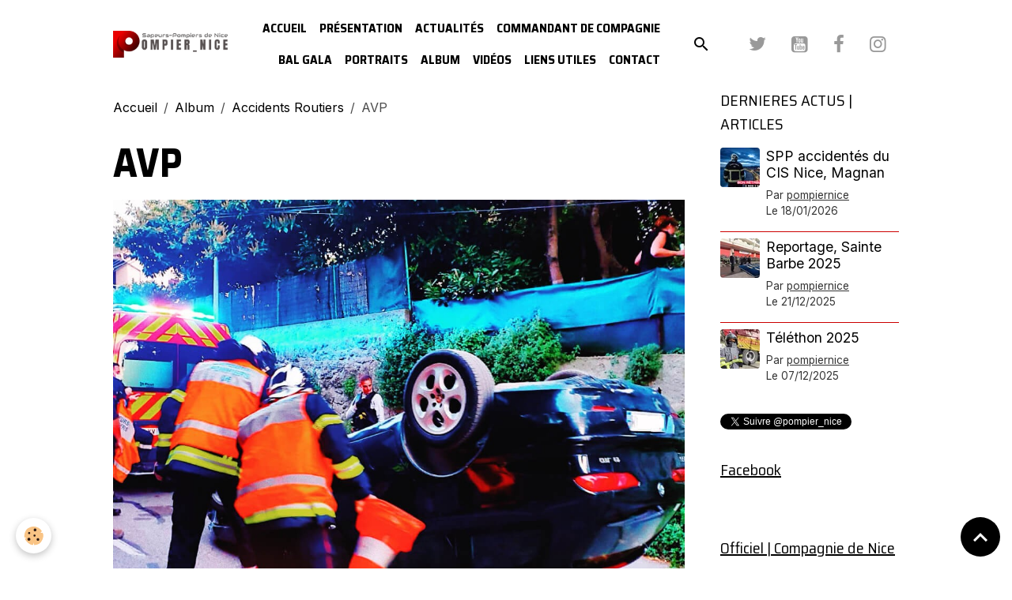

--- FILE ---
content_type: text/html; charset=UTF-8
request_url: https://www.pompiersnice.fr/album-photos/accidents-routiers/322949ba-4b4d-4f0d-bc7c-8cfdc3d03e9c-2.html
body_size: 47830
content:

<!DOCTYPE html>
<html lang="fr">
    <head>
        <title>AVP</title>
        <meta name="theme-color" content="rgb(255, 255, 255)">
        <meta name="msapplication-navbutton-color" content="rgb(255, 255, 255)">
        <!-- METATAGS -->
        <!-- rebirth / basic -->
<!--[if IE]>
<meta http-equiv="X-UA-Compatible" content="IE=edge">
<![endif]-->
<meta charset="utf-8">
<meta name="viewport" content="width=device-width, initial-scale=1, shrink-to-fit=no">
    <meta name="description" content="Secteur Fodéré" />
    <link rel="image_src" href="https://www.pompiersnice.fr/medias/album/322949ba-4b4d-4f0d-bc7c-8cfdc3d03e9c-2.jpg" />
    <meta property="og:image" content="https://www.pompiersnice.fr/medias/album/322949ba-4b4d-4f0d-bc7c-8cfdc3d03e9c-2.jpg" />
    <link href="//www.pompiersnice.fr/fr/themes/designlines/6023a29a4be4085307e6a5a5.css?v=7dfd7029647ea7f085ef29b45857f161" rel="stylesheet">
    <link rel="canonical" href="https://www.pompiersnice.fr/album-photos/accidents-routiers/322949ba-4b4d-4f0d-bc7c-8cfdc3d03e9c-2.html">
    <meta name="msvalidate.01" content="575ddd6dc2f949969cb6b2957bf6dbe2">
<meta name="generator" content="e-monsite (e-monsite.com)">

    <link rel="icon" href="https://www.pompiersnice.fr/medias/site/favicon/330147165-737330731348829-5233864322412255515-n.jpg">
    <link rel="apple-touch-icon" sizes="114x114" href="https://www.pompiersnice.fr/medias/site/mobilefavicon/330147165-737330731348829-5233864322412255515-n-2.jpg?fx=c_114_114">
    <link rel="apple-touch-icon" sizes="72x72" href="https://www.pompiersnice.fr/medias/site/mobilefavicon/330147165-737330731348829-5233864322412255515-n-2.jpg?fx=c_72_72">
    <link rel="apple-touch-icon" href="https://www.pompiersnice.fr/medias/site/mobilefavicon/330147165-737330731348829-5233864322412255515-n-2.jpg?fx=c_57_57">
    <link rel="apple-touch-icon-precomposed" href="https://www.pompiersnice.fr/medias/site/mobilefavicon/330147165-737330731348829-5233864322412255515-n-2.jpg?fx=c_57_57">

<link href="https://fonts.googleapis.com/css?family=Oswald:300,400,700%7CAnton:300,400,700%7CTeko:300,400,700%7CViga:300,400,700%7CDhurjati:300,400,700%7CSaira%20Semi%20Condensed:300,400,700%7CInter:300,400,700&amp;display=swap" rel="stylesheet">



<link href="//www.pompiersnice.fr/themes/combined.css?v=6_1642769533_447" rel="stylesheet">


<link rel="preload" href="//www.pompiersnice.fr/medias/static/themes/bootstrap_v4/js/jquery-3.6.3.min.js?v=26012023" as="script">
<script src="//www.pompiersnice.fr/medias/static/themes/bootstrap_v4/js/jquery-3.6.3.min.js?v=26012023"></script>
<link rel="preload" href="//www.pompiersnice.fr/medias/static/themes/bootstrap_v4/js/popper.min.js?v=31012023" as="script">
<script src="//www.pompiersnice.fr/medias/static/themes/bootstrap_v4/js/popper.min.js?v=31012023"></script>
<link rel="preload" href="//www.pompiersnice.fr/medias/static/themes/bootstrap_v4/js/bootstrap.min.js?v=31012023" as="script">
<script src="//www.pompiersnice.fr/medias/static/themes/bootstrap_v4/js/bootstrap.min.js?v=31012023"></script>
<script src="//www.pompiersnice.fr/themes/combined.js?v=6_1642769533_447&lang=fr"></script>
<script type="application/ld+json">
    {
        "@context" : "https://schema.org/",
        "@type" : "WebSite",
        "name" : "Sapeurs-Pompiers de Nice",
        "url" : "https://www.pompiersnice.fr/"
    }
</script>




        <!-- //METATAGS -->
            <script src="//www.pompiersnice.fr/medias/static/js/rgpd-cookies/jquery.rgpd-cookies.js?v=2078"></script>
    <script>
                                    $(document).ready(function() {
            $.RGPDCookies({
                theme: 'bootstrap_v4',
                site: 'www.pompiersnice.fr',
                privacy_policy_link: '/about/privacypolicy/',
                cookies: [{"id":null,"favicon_url":"https:\/\/ssl.gstatic.com\/analytics\/20210414-01\/app\/static\/analytics_standard_icon.png","enabled":true,"model":"google_analytics","title":"Google Analytics","short_description":"Permet d'analyser les statistiques de consultation de notre site","long_description":"Indispensable pour piloter notre site internet, il permet de mesurer des indicateurs comme l\u2019affluence, les produits les plus consult\u00e9s, ou encore la r\u00e9partition g\u00e9ographique des visiteurs.","privacy_policy_url":"https:\/\/support.google.com\/analytics\/answer\/6004245?hl=fr","slug":"google-analytics"},{"id":null,"favicon_url":"","enabled":true,"model":"addthis","title":"AddThis","short_description":"Partage social","long_description":"Nous utilisons cet outil afin de vous proposer des liens de partage vers des plateformes tiers comme Twitter, Facebook, etc.","privacy_policy_url":"https:\/\/www.oracle.com\/legal\/privacy\/addthis-privacy-policy.html","slug":"addthis"}],
                modal_title: 'Gestion\u0020des\u0020cookies',
                modal_description: 'd\u00E9pose\u0020des\u0020cookies\u0020pour\u0020am\u00E9liorer\u0020votre\u0020exp\u00E9rience\u0020de\u0020navigation,\nmesurer\u0020l\u0027audience\u0020du\u0020site\u0020internet,\u0020afficher\u0020des\u0020publicit\u00E9s\u0020personnalis\u00E9es,\nr\u00E9aliser\u0020des\u0020campagnes\u0020cibl\u00E9es\u0020et\u0020personnaliser\u0020l\u0027interface\u0020du\u0020site.',
                privacy_policy_label: 'Consulter\u0020la\u0020politique\u0020de\u0020confidentialit\u00E9',
                check_all_label: 'Tout\u0020cocher',
                refuse_button: 'Refuser',
                settings_button: 'Param\u00E9trer',
                accept_button: 'Accepter',
                callback: function() {
                    // website google analytics case (with gtag), consent "on the fly"
                    if ('gtag' in window && typeof window.gtag === 'function') {
                        if (window.jsCookie.get('rgpd-cookie-google-analytics') === undefined
                            || window.jsCookie.get('rgpd-cookie-google-analytics') === '0') {
                            gtag('consent', 'update', {
                                'ad_storage': 'denied',
                                'analytics_storage': 'denied'
                            });
                        } else {
                            gtag('consent', 'update', {
                                'ad_storage': 'granted',
                                'analytics_storage': 'granted'
                            });
                        }
                    }
                }
            });
        });
    </script>
        <script async src="https://www.googletagmanager.com/gtag/js?id=G-4VN4372P6E"></script>
<script>
    window.dataLayer = window.dataLayer || [];
    function gtag(){dataLayer.push(arguments);}
    
    gtag('consent', 'default', {
        'ad_storage': 'denied',
        'analytics_storage': 'denied'
    });
    
    gtag('js', new Date());
    gtag('config', 'G-4VN4372P6E');
</script>

        
    <!-- Global site tag (gtag.js) -->
        <script async src="https://www.googletagmanager.com/gtag/js?id=UA-162861141-1"></script>
        <script>
        window.dataLayer = window.dataLayer || [];
        function gtag(){dataLayer.push(arguments);}

gtag('consent', 'default', {
            'ad_storage': 'denied',
            'analytics_storage': 'denied'
        });
        gtag('set', 'allow_ad_personalization_signals', false);
                gtag('js', new Date());
        gtag('config', 'UA-162861141-1');
    </script>
                            </head>
    <body id="album-photos_run_accidents-routiers_322949ba-4b4d-4f0d-bc7c-8cfdc3d03e9c-2" data-template="default">
        

                <!-- BRAND TOP -->
        
        <!-- NAVBAR -->
                                                                                                                <nav class="navbar navbar-expand-lg position-sticky" id="navbar" data-animation="sliding">
                        <div class="container">
                                                                    <a aria-label="brand" class="navbar-brand d-inline-flex align-items-center" href="https://www.pompiersnice.fr/">
                                                    <img src="https://www.pompiersnice.fr/medias/site/logos/lastlast-logo-site.png" alt="Sapeurs-Pompiers de Nice" class="img-fluid brand-logo mr-2 d-inline-block">
                                                                        <span class="brand-titles d-lg-flex flex-column align-items-start">
                            <span class="brand-title d-none">Sapeurs-Pompiers de Nice</span>
                                                    </span>
                                            </a>
                                                    <button id="buttonBurgerMenu" title="BurgerMenu" class="navbar-toggler collapsed" type="button" data-toggle="collapse" data-target="#menu">
                    <span></span>
                    <span></span>
                    <span></span>
                    <span></span>
                </button>
                <div class="collapse navbar-collapse flex-lg-grow-0 ml-lg-auto" id="menu">
                                                                                                                <ul class="navbar-nav navbar-menu nav-all nav-all-right">
                                                                                                                                                                                            <li class="nav-item" data-index="1">
                            <a class="nav-link" href="https://www.pompiersnice.fr/">
                                                                Accueil
                            </a>
                                                                                </li>
                                                                                                                                                                                            <li class="nav-item" data-index="2">
                            <a class="nav-link" href="https://www.pompiersnice.fr/pages/presentation.html">
                                                                Présentation
                            </a>
                                                                                </li>
                                                                                                                                                                                            <li class="nav-item" data-index="3">
                            <a class="nav-link" href="https://www.pompiersnice.fr/blog/actualites/">
                                                                Actualités
                            </a>
                                                                                </li>
                                                                                                                                                                                            <li class="nav-item" data-index="4">
                            <a class="nav-link" href="https://www.pompiersnice.fr/pages/commandant-compagnie.html">
                                                                Commandant de Compagnie
                            </a>
                                                                                </li>
                                                                                                                                                                                            <li class="nav-item" data-index="5">
                            <a class="nav-link" href="https://www.pompiersnice.fr/pages/balgala.html">
                                                                Bal Gala
                            </a>
                                                                                </li>
                                                                                                                                                                                            <li class="nav-item" data-index="6">
                            <a class="nav-link" href="https://www.pompiersnice.fr/blog/portraits/">
                                                                Portraits
                            </a>
                                                                                </li>
                                                                                                                                                                                            <li class="nav-item" data-index="7">
                            <a class="nav-link" href="https://www.pompiersnice.fr/album-photos/">
                                                                Album
                            </a>
                                                                                </li>
                                                                                                                                                                                            <li class="nav-item" data-index="8">
                            <a class="nav-link" href="https://www.pompiersnice.fr/videos/">
                                                                Vidéos
                            </a>
                                                                                </li>
                                                                                                                                                                                            <li class="nav-item" data-index="9">
                            <a class="nav-link" href="https://www.pompiersnice.fr/pages/liens-utiles.html">
                                                                Liens utiles
                            </a>
                                                                                </li>
                                                                                                                                                                                            <li class="nav-item" data-index="10">
                            <a class="nav-link" href="https://www.pompiersnice.fr/contact/">
                                                                Contact
                            </a>
                                                                                </li>
                                    </ul>
            
                                    
                    
                                        <ul class="navbar-nav navbar-widgets ml-lg-4">
                                                <li class="nav-item d-none d-lg-block">
                            <a href="javascript:void(0)" class="nav-link search-toggler"><i class="material-icons md-search"></i></a>
                        </li>
                                                                    </ul>
                                                                <ul class="website-social-links">
        <li>
        <a target='_blank' href="https://x.com/pompier_nice" class="btn text-twitter"><i class="sn-icon-twitter"></i></a>
    </li>
        <li>
        <a target='_blank' href="https://www.youtube.com/c/PompiersdeNice" class="btn text-youtube"><i class="sn-icon-youtube"></i></a>
    </li>
        <li>
        <a target='_blank' href="https://www.facebook.com/pompiernice06/" class="btn text-facebook"><i class="sn-icon-facebook"></i></a>
    </li>
        <li>
        <a target='_blank' href="https://instagram.com/pompier_nice" class="btn text-instagram"><i class="sn-icon-instagram"></i></a>
    </li>
    </ul>
                    
                    
                                        <form method="get" action="https://www.pompiersnice.fr/search/site/" id="navbar-search" class="fade">
                        <input class="form-control form-control-lg" type="text" name="q" value="" placeholder="Votre recherche" pattern=".{3,}" required>
                        <button type="submit" class="btn btn-link btn-lg"><i class="material-icons md-search"></i></button>
                        <button type="button" class="btn btn-link btn-lg search-toggler d-none d-lg-inline-block"><i class="material-icons md-clear"></i></button>
                    </form>
                                    </div>
                        </div>
                    </nav>

        <!-- HEADER -->
                                                        <header id="header">
                                </header>
                <!-- //HEADER -->

        <!-- WRAPPER -->
                                                            <div id="wrapper" class="container">

                        <div class="row align-items-lg-start">
                            <main id="main" class="col-lg-9">

                                                                            <ol class="breadcrumb">
                                    <li class="breadcrumb-item"><a href="https://www.pompiersnice.fr/">Accueil</a></li>
                                                <li class="breadcrumb-item"><a href="https://www.pompiersnice.fr/album-photos/">Album</a></li>
                                                <li class="breadcrumb-item"><a href="https://www.pompiersnice.fr/album-photos/accidents-routiers/">Accidents Routiers</a></li>
                                                <li class="breadcrumb-item active">AVP</li>
                        </ol>

    <script type="application/ld+json">
        {
            "@context": "https://schema.org",
            "@type": "BreadcrumbList",
            "itemListElement": [
                                {
                    "@type": "ListItem",
                    "position": 1,
                    "name": "Accueil",
                    "item": "https://www.pompiersnice.fr/"
                  },                                {
                    "@type": "ListItem",
                    "position": 2,
                    "name": "Album",
                    "item": "https://www.pompiersnice.fr/album-photos/"
                  },                                {
                    "@type": "ListItem",
                    "position": 3,
                    "name": "Accidents Routiers",
                    "item": "https://www.pompiersnice.fr/album-photos/accidents-routiers/"
                  },                                {
                    "@type": "ListItem",
                    "position": 4,
                    "name": "AVP",
                    "item": "https://www.pompiersnice.fr/album-photos/accidents-routiers/322949ba-4b4d-4f0d-bc7c-8cfdc3d03e9c-2.html"
                  }                          ]
        }
    </script>
                                            
                                        
                                        
                                                            <div class="view view-album" id="view-item" data-category="accidents-routiers" data-id-album="5ea97967e7594d8cdbdf6023">
    <div class="container">
        <div class="row">
            <div class="col">
                <h1 class="view-title">AVP</h1>
                
    
<div id="site-module-5e7c488771714d8cdbdfb0df" class="site-module" data-itemid="5e7c488771714d8cdbdfb0df" data-siteid="5e7c488371684d8cdbdf6489" data-category="item"></div>


                <p class="text-center">
                    <img src="https://www.pompiersnice.fr/medias/album/322949ba-4b4d-4f0d-bc7c-8cfdc3d03e9c-2.jpg" alt="AVP" class="img-fluid">
                </p>

                                    <div class="content">
                        Secteur Fodéré
                    </div>
                
                <ul class="pager">
                                            <li class="prev-page">
                            <a href="https://www.pompiersnice.fr/album-photos/accidents-routiers/d8023526-63f3-4904-a3aa-338a937b2978-2.html" class="page-link">
                                <i class="material-icons md-chevron_left"></i>
                                <img src="https://www.pompiersnice.fr/medias/album/d8023526-63f3-4904-a3aa-338a937b2978-2.jpg?fx=c_50_50" width="50" alt="">
                            </a>
                        </li>
                                        <li>
                        <a href="https://www.pompiersnice.fr/album-photos/accidents-routiers/" class="page-link">Retour</a>
                    </li>
                                            <li class="next-page">
                            <a href="https://www.pompiersnice.fr/album-photos/accidents-routiers/accident-routier-pompier-nice.html" class="page-link">
                                <img src="https://www.pompiersnice.fr/medias/album/accident-routier-pompier-nice.jpg?fx=c_50_50" width="50" alt="">
                                <i class="material-icons md-chevron_right"></i>
                            </a>
                        </li>
                                    </ul>
            </div>
        </div>
    </div>

    
    <div class="container plugin-list">
        <div class="row">
            <div class="col">
                <div class="plugins">
                    
                                            <div id="social-65efdd6a4ad5020f9737d8dc" class="plugin" data-plugin="social">
    <div class="a2a_kit a2a_kit_size_32 a2a_default_style">
        <a class="a2a_dd" href="https://www.addtoany.com/share"></a>
        <a class="a2a_button_facebook"></a>
        <a class="a2a_button_x"></a>
        <a class="a2a_button_email"></a>
    </div>
    <script>
        var a2a_config = a2a_config || {};
        a2a_config.onclick = 1;
        a2a_config.locale = "fr";
    </script>
    <script async src="https://static.addtoany.com/menu/page.js"></script>
</div>                    
                    
                                            
<div class="plugin plugin-rating">
    <div id="ratingSucccess" class="alert alert-success" style="display: none;">Merci, votre note vient d'être comptabilisée.</div>
    <div id="alreadyRating" class="alert alert-warning" style="display: none;">Merci, mais vous avez déjà voté pour cette page, réessayez plus tard.</div>
    <div id="notAuthorized" class="alert alert-warning" style="display: none;">Vous devez être connecté pour pouvoir voter</div>
    <div id="rating" class="rating" data-rating-url="/album/5ea97967e7594d8cdbdf6023/rating">
        <span class="star " data-value="1">&#9733;</span>
        <span class="star " data-value="2">&#9733;</span>
        <span class="star " data-value="3">&#9733;</span>
        <span class="star " data-value="4">&#9733;</span>
        <span class="star " data-value="5">&#9733;</span>
    </div>

            Aucune note. Soyez le premier à attribuer une note !
    </div>

<style>
    .star {
        font-size: 2rem;
        cursor: pointer;
        color: gray;
    }

    .star:hover, .star.active
    {
        color: gold;
    }

</style>
                    
                                    </div>
            </div>
        </div>
    </div>
</div>


                </main>

                                <aside id="sidebar" class="col-lg-3 sticky-top">
                    <div id="sidebar-inner">
                                                                                                                                                                                                        <div id="widget-1"
                                     class="widget"
                                     data-id="widget_blogpost_last"
                                     data-widget-num="1">
                                            <div class="widget-title">
            <span>
                    DERNIERES ACTUS | ARTICLES
                </span>
                </div>
                                                                                                                            <div class="widget-content">
                                                <!-- WIDGET : 1 -->

<div class="media-list blog-items" data-addon="blog">

        <div class="media blog-item" data-category="actualites" data-date="01/18/2026" data-blog-id="696d0178dc1e2d8d7bd935f8">
                                                        <a href="https://www.pompiersnice.fr/blog/actualites/avpspp-nicemagnan.html" class="media-object">
                    <img loading="lazy" src="https://www.pompiersnice.fr/medias/images/618282143-18373037338090914-3643039572786226131-n.jpg?fx=c_50_50&v=" alt="avp sp nice" class="img-fluid">
                </a>
                            <div class="media-body">
            <p class="media-heading">
                <a href="https://www.pompiersnice.fr/blog/actualites/avpspp-nicemagnan.html">SPP accidentés du CIS Nice, Magnan</a>
                                            </p>

            <p class="metas">
                                <span class="meta-author">
                                        <span>
                        Par
                        <a href="/blog/do/author/5e7c47b4e6984d8cdbdfbff4" rel="author" class="meta-name">pompiernice</a>
                    </span>
                </span>
                                                    <span class="meta-date">Le 18/01/2026</span>
                            </p>
                    </div>
            </div>
        <div class="media blog-item" data-category="actualites" data-date="12/21/2025" data-blog-id="69480e2c8d5c5bab39513245">
                                                        <a href="https://www.pompiersnice.fr/blog/actualites/reportage-saintebarbe2025.html" class="media-object">
                    <img loading="lazy" src="https://www.pompiersnice.fr/medias/images/591174134-18368912617090914-4831542463234059409-n.jpg?fx=c_50_50&v=" alt="SAINTE BARBE 2025 (Compagnie de Nice)" class="img-fluid">
                </a>
                            <div class="media-body">
            <p class="media-heading">
                <a href="https://www.pompiersnice.fr/blog/actualites/reportage-saintebarbe2025.html">Reportage, Sainte Barbe 2025</a>
                                            </p>

            <p class="metas">
                                <span class="meta-author">
                                        <span>
                        Par
                        <a href="/blog/do/author/5e7c47b4e6984d8cdbdfbff4" rel="author" class="meta-name">pompiernice</a>
                    </span>
                </span>
                                                    <span class="meta-date">Le 21/12/2025</span>
                            </p>
                    </div>
            </div>
        <div class="media blog-item" data-category="actualites" data-date="12/07/2025" data-blog-id="6935309c10b6000000024df7">
                                                        <a href="https://www.pompiersnice.fr/blog/actualites/telethon2025.html" class="media-object">
                    <img loading="lazy" src="https://www.pompiersnice.fr/medias/images/589141609-18368264788090914-797739023858494428-n.jpg?fx=c_50_50&v=" alt="Telethon 2025" class="img-fluid">
                </a>
                            <div class="media-body">
            <p class="media-heading">
                <a href="https://www.pompiersnice.fr/blog/actualites/telethon2025.html">Téléthon 2025</a>
                                            </p>

            <p class="metas">
                                <span class="meta-author">
                                        <span>
                        Par
                        <a href="/blog/do/author/5e7c47b4e6984d8cdbdfbff4" rel="author" class="meta-name">pompiernice</a>
                    </span>
                </span>
                                                    <span class="meta-date">Le 07/12/2025</span>
                            </p>
                    </div>
            </div>
    </div>
 
                                            </div>
                                                                                                            </div>
                                                                                                                                                                                                                                                                                                                                <div id="widget-2"
                                     class="widget"
                                     data-id="widget_htmltext"
                                     data-widget-num="2">
                                                                                                                                                            <div class="widget-content">
                                                <a href="https://twitter.com/pompier_nice?ref_src=twsrc%5Etfw" class="twitter-follow-button" data-show-count="false">Follow @pompier_nice</a><script async src="https://platform.twitter.com/widgets.js" charset="utf-8"></script>
                                            </div>
                                                                                                            </div>
                                                                                                                                                                                                                                                                                                                                <div id="widget-3"
                                     class="widget"
                                     data-id="widget_fbpageplugin"
                                     data-widget-num="3">
                                            <a href="https://www.facebook.com/pompiernice06/" class="widget-title">
            <span>
                    Facebook
                </span>
                </a>
                                                                                                                            <div class="widget-content">
                                                <script>
$(window).on('load', function () {
    var iframeWidth = Math.round($('.fb-page').parent().width());
    $('.fb-page').attr('data-width', iframeWidth);
    
    window.fbAsyncInit = function() {
	  FB.init({
		xfbml      : true,
		version    : 'v2.4'
	  });
      FB.Event.subscribe("xfbml.render", function(){
        $(window).trigger('resize');
      });
	};

    (function(d, s, id) {
            	////init des var
    			var js, fjs = d.getElementsByTagName(s)[0];
    			
    			//si j'ai déjà le SDK dans la page, je reload juste le plugin
    			if (d.getElementById(id)){
    				return false;
    			}else{
    				js = d.createElement(s); js.id = id;
    				js.src = "//connect.facebook.net/fr_FR/sdk.js";
    				fjs.parentNode.insertBefore(js, fjs);
    			}
    }(document, 'script', 'facebook-jssdk'));
});
</script>
<div class="fb-page" data-href="https://www.facebook.com/pompiernice06/" data-height="300" data-hide_cover="false" data-show_facepile="true" data-show_posts="true" data-hide_cta="false" data-small_header="false" data-adapt_container_width="true"></div>
                                            </div>
                                                                                                            </div>
                                                                                                                                                                                                                                                                                                                                <div id="widget-4"
                                     class="widget"
                                     data-id="widget_htmltext"
                                     data-widget-num="4">
                                            <a href="https://www.pompiersnice.fr/pages/presentation.html" class="widget-title">
            <span>
                    Officiel  | Compagnie de Nice
                </span>
                </a>
                                                                                                                            <div class="widget-content">
                                                <iframe width="560" height="315" src="https://www.youtube.com/embed/DK6mfe3eTAI?si=WZ78316xGzXsTxVG" title="YouTube video player" frameborder="0" allow="accelerometer; autoplay; clipboard-write; encrypted-media; gyroscope; picture-in-picture; web-share" allowfullscreen></iframe>
                                            </div>
                                                                                                            </div>
                                                                                                                                                                                                                                                                                                                                <div id="widget-5"
                                     class="widget"
                                     data-id="widget_htmltext"
                                     data-widget-num="5">
                                            <a href="https://www.youtube.com/channel/UCMqZ8RTfqJzA8QfYIK6" class="widget-title">
            <span>
                    Youtube
                </span>
                </a>
                                                                                                                            <div class="widget-content">
                                                <iframe width="560" height="315" src="https://www.youtube.com/embed/7JRUkWlEaQ4" frameborder="0" allow="accelerometer; autoplay; clipboard-write; encrypted-media; gyroscope; picture-in-picture" allowfullscreen></iframe>
                                            </div>
                                                                                                            </div>
                                                                                                                                                                                                                                                                                                                                <div id="widget-6"
                                     class="widget"
                                     data-id="widget_visualtext"
                                     data-widget-num="6">
                                            <a href="https://www.tiktok.com/@pompier_nice" class="widget-title">
            <span>
                    TikTok
                </span>
                </a>
                                                                                                                            <div class="widget-content">
                                                <p><a href="https://www.tiktok.com/@pompier_nice" target="_blank" title="Images"><img alt="Images" src="https://www.pompiersnice.fr/medias/images/images.png?fx=c_180_180" style="width: 60px; height: 60px;" /></a></p>

                                            </div>
                                                                                                            </div>
                                                                                                                                                                                                                                                                                                                                <div id="widget-7"
                                     class="widget"
                                     data-id="widget_videos_last"
                                     data-widget-num="7">
                                            <div class="widget-title">
            <span>
                    Vidéos récentes
                </span>
                </div>
                                                                                                                            <div class="widget-content">
                                                    <ul class="media-list videos-items" data-addon="videos">
            <li class="media videos-item">
                            <a href="https://www.pompiersnice.fr/videos/saintebarbe2025.html" class="media-object">
                                                                                                        <img src="https://i.ytimg.com/vi/mNveTtTRzPY/default.jpg?fx=c_50_50" class="img-fluid" width="50">
                </a>
                        <div class="media-body">
                <p class="media-heading">
                    <a href="https://www.pompiersnice.fr/videos/saintebarbe2025.html">Cérémonie - Sainte Barbe 2025 (Compagnie de Nice)</a>
                </p>

                            </div>
        </li>
            <li class="media videos-item">
                            <a href="https://www.pompiersnice.fr/videos/inauguration-croize2.html" class="media-object">
                                                                                                        <img src="https://i.ytimg.com/vi/9vWu4LuWpzo/default.jpg?fx=c_50_50" class="img-fluid" width="50">
                </a>
                        <div class="media-body">
                <p class="media-heading">
                    <a href="https://www.pompiersnice.fr/videos/inauguration-croize2.html">Inauguration Commandant Croizé 2 (Tour Rouge, Pompiers de Nice)</a>
                </p>

                            </div>
        </li>
            <li class="media videos-item">
                            <a href="https://www.pompiersnice.fr/videos/carnaval-nice2025.html" class="media-object">
                                                                                                        <img src="https://i.ytimg.com/vi/PY9c0eMganw/default.jpg?fx=c_50_50" class="img-fluid" width="50">
                </a>
                        <div class="media-body">
                <p class="media-heading">
                    <a href="https://www.pompiersnice.fr/videos/carnaval-nice2025.html">Carnaval de Nice 2025 (Reportage inside -  Sdis06, Pompiers de Nice)</a>
                </p>

                            </div>
        </li>
    </ul>

                                            </div>
                                                                                                            </div>
                                                                                                                                                                                                                                                                                                                                <div id="widget-8"
                                     class="widget"
                                     data-id="widget_image_last"
                                     data-widget-num="8">
                                            <div class="widget-title">
            <span>
                    Dernières photos
                </span>
                </div>
                                                                                                                            <div class="widget-content">
                                                <ul class="card-deck album-items widget-last-images" data-addon="album">
        <li class="card album-item">
        <a href="https://www.pompiersnice.fr/album-photos/incendie/sp-instant2024.html">
                        <img src="https://www.pompiersnice.fr/medias/album/434418767-953589960102970-6573440077656609298-n.jpg?fx=c_400_400" alt="SP Incendie (Pompiers de Nice)" class="card-img">
                    </a>
    </li>
        <li class="card album-item">
        <a href="https://www.pompiersnice.fr/album-photos/incendie/portraitdesp2024.html">
                        <img src="https://www.pompiersnice.fr/medias/album/434402985-949565440505422-6259659893948338148-n.jpg?fx=c_400_400" alt="Incendie (portrait 2024)" class="card-img">
                    </a>
    </li>
        <li class="card album-item">
        <a href="https://www.pompiersnice.fr/album-photos/incendie/manoeuvreinc-magnan.html">
                        <img src="https://www.pompiersnice.fr/medias/album/434136482-944611027667530-4095698116596752458-n.jpg?fx=c_400_400" alt="Incendie (Manoeuvre)" class="card-img">
                    </a>
    </li>
        <li class="card album-item">
        <a href="https://www.pompiersnice.fr/album-photos/incendie/echangeofficier.html">
                        <img src="https://www.pompiersnice.fr/medias/album/434169625-946436347484998-8220743887263749728-n.jpg?fx=c_400_400" alt="Echange chef de groupe / chef d'agrès FPTL" class="card-img">
                    </a>
    </li>
    </ul>

                                            </div>
                                                                                                            </div>
                                                                                                                                                                                                                                                                                                                                <div id="widget-9"
                                     class="widget"
                                     data-id="widget_visualtext"
                                     data-widget-num="9">
                                                                                                                                                            <div class="widget-content">
                                                <p style="text-align: center;"><span style="font-family:dhurjati;"><a href="https://www.bystark.fr" target="_blank" title="Black on transparent copie 2"><img alt="Black on transparent copie 2" height="42" src="https://www.pompiersnice.fr/medias/images/black-on-transparent-copie-2.png" width="100" /></a><br />
<b>&copy; Edited ByStark&nbsp;</b><strong>|&nbsp;Interaction&nbsp;</strong></span><br />
<span style="font-family:dhurjati;"><b>Admin [SPP, Nice]</b></span></p>

                                            </div>
                                                                                                            </div>
                                                                                                                                                                                    </div>
                </aside>
            </div>
                    </div>
        <!-- //WRAPPER -->

                <footer id="footer">
                            
<div id="rows-6023a29a4be4085307e6a5a5" class="rows" data-total-pages="1" data-current-page="1">
                            
                        
                                                                                        
                                                                
                
                        
                
                
                                    
                
                                
        
                                    <div id="row-6023a29a4be4085307e6a5a5-1" class="row-container pos-1 page_1 container">
                    <div class="row-content">
                                                                                <div class="row" data-role="line">
                                    
                                                                                
                                                                                                                                                                                                            
                                                                                                                                                                
                                                                                
                                                                                
                                                                                                                        
                                                                                
                                                                                                                                                                            
                                                                                        <div data-role="cell" data-size="lg" id="cell-5fa7a3a6d71f4d8cdbdfbad6" class="col">
                                               <div class="col-content col-no-widget">                                                        <div class="row">
<div class="column column3 flex-col flex-center">
<div class="flex-col flex-center"><img alt="Mon logo de site" height="auto" src="/medias/images/pompiersnice.fr-blanc-grand-format.png" style="float: left;" width="200px" /></div>
</div>

<div class="column column3">
<p class="footer-title">A Propos</p>

<div class="flex-col-dir"><a href="https://www.pompiersnice.fr/pages/presentation.html">Qui sommes nous?</a></div>
</div>

<div class="column column3">
<div class="flex-col-dir">
<p class="footer-title">Liens Utiles</p>
<a href="https://www.pompiersnice.fr/contact/contactez-nous.html">Nous contacter</a></div>
</div>

<div class="column column3">
<p class="footer-title">Vid&eacute;os</p>
<a href="https://www.youtube.com/channel/UCMqZ8RTfqJzA8QfYIK6-3vw">Youtube Channel</a></div>
</div>

<hr />



                                                                                                    </div>
                                            </div>
                                                                                                                                                        </div>
                                            </div>
                                    </div>
                        </div>

                        <div class="container">
                
                
                            </div>

                            <ul id="legal-mentions" class="footer-mentions">
            <li><a href="https://www.pompiersnice.fr/about/legal/">Mentions légales</a></li>
    
    
    
    
    
            <li><button id="cookies" type="button" aria-label="Gestion des cookies">Gestion des cookies</button></li>
    </ul>
                    </footer>
        
        
                <script>
            // Fonction executée lors de l'utilisation du clic droit.
$(document).bind("contextmenu",function()
{
// Si vous voulez ajouter un message d'alerte
alert('Les contenus et photos sont non libre de droit. Veuillez respecter le travail du webmaster et des Hommes du Rang.Merci');
// On indique au navigateur de ne pas réagir en cas de clic droit.
return false;
});
        </script>
        
            

 
    
						 	 





                <button id="scroll-to-top" class="d-none d-sm-inline-block" type="button" aria-label="Scroll top" onclick="$('html, body').animate({ scrollTop:0}, 600);">
            <i class="material-icons md-lg md-expand_less"></i>
        </button>
        
            </body>
</html>
